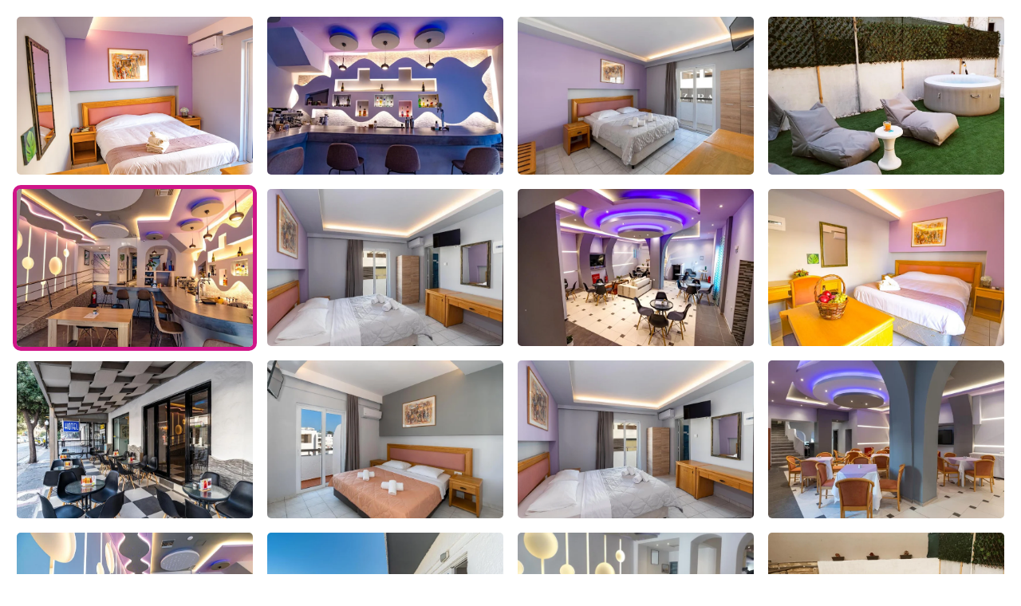

--- FILE ---
content_type: text/html; charset=UTF-8
request_url: https://www.ekdromi.gr/hotel_photos/4591/?sel_photo=5
body_size: 1738
content:
<!DOCTYPE html>
<html>
  <head>
  <title>Φωτογραφίες για </title>
  <link rel="canonical" href="https://www.ekdromi.gr/hotel_photos/4591" />
  <link rel="stylesheet" href="/application/themes/ekdromi/stylesheets/photoswipe.css" />
  <style>
  * {
    box-sizing: border-box;
  }
  .row {
    display: flex;
    flex-wrap: wrap;
    padding: 0 4px;
  }
  /* Create four equal columns that sits next to each other */
  .column {
    flex: 25%;
    max-width: 25%;
    padding: 0 4px;
  }

  .column a img.active {
    border: 5px solid #d01588;
  }

  .column img {
    border: 5px solid #fff;
    margin-top: 8px;
    vertical-align: middle;
    border-radius:10px;
    width:100%;
  }

  .pswp--custom-bg {
    --pswp-bg: #000;
  }
  </style>  
  </head>
  <body>
    <div class="pswp-gallery" id="hotel-photo-gallery">
          <script>
      var thisDataSource = [          
              {
        'src': '/cdn-cgi/image/w=1920,h=1080,fit=pad,background=black,f=webp/public/images/upload/n_e_p_center_hotel_1669799288_fhz.png',
        'width': 1920,
        'height': 1080,
        'alt': 'hotel image 1'
      },
              {
        'src': '/cdn-cgi/image/w=1920,h=1080,fit=pad,background=black,f=webp/public/images/upload/n_e_p_center_hotel_1637847306_HXW.jpg',
        'width': 1920,
        'height': 1080,
        'alt': 'hotel image 2'
      },
              {
        'src': '/cdn-cgi/image/w=1920,h=1080,fit=pad,background=black,f=webp/public/images/upload/n_e_p_center_hotel_1637848015_wN8.jpg',
        'width': 1920,
        'height': 1080,
        'alt': 'hotel image 3'
      },
              {
        'src': '/cdn-cgi/image/w=1920,h=1080,fit=pad,background=black,f=webp/public/images/upload/n_e_p_center_hotel_1637848005_dBq.jpg',
        'width': 1920,
        'height': 1080,
        'alt': 'hotel image 4'
      },
              {
        'src': '/cdn-cgi/image/w=1920,h=1080,fit=pad,background=black,f=webp/public/images/upload/n_e_p_center_hotel_1657611433_mX0.jpg',
        'width': 1920,
        'height': 1080,
        'alt': 'hotel image 5'
      },
              {
        'src': '/cdn-cgi/image/w=1920,h=1080,fit=pad,background=black,f=webp/public/images/upload/n_e_p_center_hotel_1637847952_vr_.jpg',
        'width': 1920,
        'height': 1080,
        'alt': 'hotel image 6'
      },
              {
        'src': '/cdn-cgi/image/w=1920,h=1080,fit=pad,background=black,f=webp/public/images/upload/n_e_p_center_hotel_1637847924_e7H.jpg',
        'width': 1920,
        'height': 1080,
        'alt': 'hotel image 7'
      },
              {
        'src': '/cdn-cgi/image/w=1920,h=1080,fit=pad,background=black,f=webp/public/images/upload/n_e_p_center_hotel_1637847948_boc.jpg',
        'width': 1920,
        'height': 1080,
        'alt': 'hotel image 8'
      },
              {
        'src': '/cdn-cgi/image/w=1920,h=1080,fit=pad,background=black,f=webp/public/images/upload/n_e_p_center_hotel_1637847969_Pas.jpg',
        'width': 1920,
        'height': 1080,
        'alt': 'hotel image 9'
      },
              {
        'src': '/cdn-cgi/image/w=1920,h=1080,fit=pad,background=black,f=webp/public/images/upload/n_e_p_center_hotel_1637847961_PgO.jpg',
        'width': 1920,
        'height': 1080,
        'alt': 'hotel image 10'
      },
              {
        'src': '/cdn-cgi/image/w=1920,h=1080,fit=pad,background=black,f=webp/public/images/upload/n_e_p_center_hotel_1637847977_aWo.jpg',
        'width': 1920,
        'height': 1080,
        'alt': 'hotel image 11'
      },
              {
        'src': '/cdn-cgi/image/w=1920,h=1080,fit=pad,background=black,f=webp/public/images/upload/n_e_p_center_hotel_1637847982_hMq.jpg',
        'width': 1920,
        'height': 1080,
        'alt': 'hotel image 12'
      },
              {
        'src': '/cdn-cgi/image/w=1920,h=1080,fit=pad,background=black,f=webp/public/images/upload/n_e_p_center_hotel_1657611431_2T9.jpg',
        'width': 1920,
        'height': 1080,
        'alt': 'hotel image 13'
      },
              {
        'src': '/cdn-cgi/image/w=1920,h=1080,fit=pad,background=black,f=webp/public/images/upload/n_e_p_center_hotel_1637847986_swW.jpg',
        'width': 1920,
        'height': 1080,
        'alt': 'hotel image 14'
      },
              {
        'src': '/cdn-cgi/image/w=1920,h=1080,fit=pad,background=black,f=webp/public/images/upload/n_e_p_center_hotel_1637847991_zZy.jpg',
        'width': 1920,
        'height': 1080,
        'alt': 'hotel image 15'
      },
              {
        'src': '/cdn-cgi/image/w=1920,h=1080,fit=pad,background=black,f=webp/public/images/upload/n_e_p_center_hotel_1637848009_0Y8.jpg',
        'width': 1920,
        'height': 1080,
        'alt': 'hotel image 16'
      },
              {
        'src': '/cdn-cgi/image/w=1920,h=1080,fit=pad,background=black,f=webp/public/images/upload/n_e_p_center_hotel_1637847973_c7B.jpg',
        'width': 1920,
        'height': 1080,
        'alt': 'hotel image 17'
      },
              {
        'src': '/cdn-cgi/image/w=1920,h=1080,fit=pad,background=black,f=webp/public/images/upload/n_e_p_center_hotel_1637847995_F6E.jpg',
        'width': 1920,
        'height': 1080,
        'alt': 'hotel image 18'
      },
              {
        'src': '/cdn-cgi/image/w=1920,h=1080,fit=pad,background=black,f=webp/public/images/upload/n_e_p_center_hotel_1637848000_seN.jpg',
        'width': 1920,
        'height': 1080,
        'alt': 'hotel image 19'
      },
              {
        'src': '/cdn-cgi/image/w=1920,h=1080,fit=pad,background=black,f=webp/public/images/upload/n_e_p_center_hotel_1657611428_gi5.jpg',
        'width': 1920,
        'height': 1080,
        'alt': 'hotel image 20'
      },
              {
        'src': '/cdn-cgi/image/w=1920,h=1080,fit=pad,background=black,f=webp/public/images/upload/n_e_p_center_hotel_1657611429_OI2.jpg',
        'width': 1920,
        'height': 1080,
        'alt': 'hotel image 21'
      },
              {
        'src': '/cdn-cgi/image/w=1920,h=1080,fit=pad,background=black,f=webp/public/images/upload/n_e_p_center_hotel_1669799281_JYN.png',
        'width': 1920,
        'height': 1080,
        'alt': 'hotel image 22'
      },
              {
        'src': '/cdn-cgi/image/w=1920,h=1080,fit=pad,background=black,f=webp/public/images/upload/n_e_p_center_hotel_1669799285_BOX.png',
        'width': 1920,
        'height': 1080,
        'alt': 'hotel image 23'
      },
              {
        'src': '/cdn-cgi/image/w=1920,h=1080,fit=pad,background=black,f=webp/public/images/upload/n_e_p_center_hotel_1669799292_cMT.png',
        'width': 1920,
        'height': 1080,
        'alt': 'hotel image 24'
      },
              {
        'src': '/cdn-cgi/image/w=1920,h=1080,fit=pad,background=black,f=webp/public/images/upload/n_e_p_center_hotel_1669799294_M04.png',
        'width': 1920,
        'height': 1080,
        'alt': 'hotel image 25'
      },
              {
        'src': '/cdn-cgi/image/w=1920,h=1080,fit=pad,background=black,f=webp/public/images/upload/n_e_p_center_hotel_1669799296_pqK.png',
        'width': 1920,
        'height': 1080,
        'alt': 'hotel image 26'
      },
              {
        'src': '/cdn-cgi/image/w=1920,h=1080,fit=pad,background=black,f=webp/public/images/upload/n_e_p_center_hotel_1669799299_HJ.png',
        'width': 1920,
        'height': 1080,
        'alt': 'hotel image 27'
      },
            ];
      </script>
    
    <div class="row"><div class="column">            <a class="lightbox-full-img" data-img-id="0" href="/cdn-cgi/image/w=1920,h=1080,fit=pad,background=black,f=webp/public/images/upload/n_e_p_center_hotel_1669799288_fhz.png" 
            data-pswp-width="1920" 
            data-pswp-height="1080" 
            target="_blank">
            <img data-img-id="0" onmouseover="document.querySelector('.active').classList.remove('active');this.classList.add('active');" class="" src="/cdn-cgi/image/w=960,h=540,fit=scale-down,f=webp/public/images/upload/n_e_p_center_hotel_1669799288_fhz.png" alt="" />
          </a>
                    <a class="lightbox-full-img" data-img-id="4" href="/cdn-cgi/image/w=1920,h=1080,fit=pad,background=black,f=webp/public/images/upload/n_e_p_center_hotel_1657611433_mX0.jpg" 
            data-pswp-width="1920" 
            data-pswp-height="1080" 
            target="_blank">
            <img data-img-id="4" onmouseover="document.querySelector('.active').classList.remove('active');this.classList.add('active');" class="active" src="/cdn-cgi/image/w=960,h=540,fit=scale-down,f=webp/public/images/upload/n_e_p_center_hotel_1657611433_mX0.jpg" alt="" />
          </a>
                    <a class="lightbox-full-img" data-img-id="8" href="/cdn-cgi/image/w=1920,h=1080,fit=pad,background=black,f=webp/public/images/upload/n_e_p_center_hotel_1637847969_Pas.jpg" 
            data-pswp-width="1920" 
            data-pswp-height="1080" 
            target="_blank">
            <img data-img-id="8" onmouseover="document.querySelector('.active').classList.remove('active');this.classList.add('active');" class="" src="/cdn-cgi/image/w=960,h=540,fit=scale-down,f=webp/public/images/upload/n_e_p_center_hotel_1637847969_Pas.jpg" alt="" />
          </a>
                    <a class="lightbox-full-img" data-img-id="12" href="/cdn-cgi/image/w=1920,h=1080,fit=pad,background=black,f=webp/public/images/upload/n_e_p_center_hotel_1657611431_2T9.jpg" 
            data-pswp-width="1920" 
            data-pswp-height="1080" 
            target="_blank">
            <img data-img-id="12" onmouseover="document.querySelector('.active').classList.remove('active');this.classList.add('active');" class="" src="/cdn-cgi/image/w=960,h=540,fit=scale-down,f=webp/public/images/upload/n_e_p_center_hotel_1657611431_2T9.jpg" alt="" />
          </a>
                    <a class="lightbox-full-img" data-img-id="16" href="/cdn-cgi/image/w=1920,h=1080,fit=pad,background=black,f=webp/public/images/upload/n_e_p_center_hotel_1637847973_c7B.jpg" 
            data-pswp-width="1920" 
            data-pswp-height="1080" 
            target="_blank">
            <img data-img-id="16" onmouseover="document.querySelector('.active').classList.remove('active');this.classList.add('active');" class="" src="/cdn-cgi/image/w=960,h=540,fit=scale-down,f=webp/public/images/upload/n_e_p_center_hotel_1637847973_c7B.jpg" alt="" />
          </a>
                    <a class="lightbox-full-img" data-img-id="20" href="/cdn-cgi/image/w=1920,h=1080,fit=pad,background=black,f=webp/public/images/upload/n_e_p_center_hotel_1657611429_OI2.jpg" 
            data-pswp-width="1920" 
            data-pswp-height="1080" 
            target="_blank">
            <img data-img-id="20" onmouseover="document.querySelector('.active').classList.remove('active');this.classList.add('active');" class="" src="/cdn-cgi/image/w=960,h=540,fit=scale-down,f=webp/public/images/upload/n_e_p_center_hotel_1657611429_OI2.jpg" alt="" />
          </a>
                    <a class="lightbox-full-img" data-img-id="24" href="/cdn-cgi/image/w=1920,h=1080,fit=pad,background=black,f=webp/public/images/upload/n_e_p_center_hotel_1669799294_M04.png" 
            data-pswp-width="1920" 
            data-pswp-height="1080" 
            target="_blank">
            <img data-img-id="24" onmouseover="document.querySelector('.active').classList.remove('active');this.classList.add('active');" class="" src="/cdn-cgi/image/w=960,h=540,fit=scale-down,f=webp/public/images/upload/n_e_p_center_hotel_1669799294_M04.png" alt="" />
          </a>
        </div><div class="column">            <a class="lightbox-full-img" data-img-id="1" href="/cdn-cgi/image/w=1920,h=1080,fit=pad,background=black,f=webp/public/images/upload/n_e_p_center_hotel_1637847306_HXW.jpg" 
            data-pswp-width="1920" 
            data-pswp-height="1080" 
            target="_blank">
            <img data-img-id="1" onmouseover="document.querySelector('.active').classList.remove('active');this.classList.add('active');" class="" src="/cdn-cgi/image/w=960,h=540,fit=scale-down,f=webp/public/images/upload/n_e_p_center_hotel_1637847306_HXW.jpg" alt="" />
          </a>
                    <a class="lightbox-full-img" data-img-id="5" href="/cdn-cgi/image/w=1920,h=1080,fit=pad,background=black,f=webp/public/images/upload/n_e_p_center_hotel_1637847952_vr_.jpg" 
            data-pswp-width="1920" 
            data-pswp-height="1080" 
            target="_blank">
            <img data-img-id="5" onmouseover="document.querySelector('.active').classList.remove('active');this.classList.add('active');" class="" src="/cdn-cgi/image/w=960,h=540,fit=scale-down,f=webp/public/images/upload/n_e_p_center_hotel_1637847952_vr_.jpg" alt="" />
          </a>
                    <a class="lightbox-full-img" data-img-id="9" href="/cdn-cgi/image/w=1920,h=1080,fit=pad,background=black,f=webp/public/images/upload/n_e_p_center_hotel_1637847961_PgO.jpg" 
            data-pswp-width="1920" 
            data-pswp-height="1080" 
            target="_blank">
            <img data-img-id="9" onmouseover="document.querySelector('.active').classList.remove('active');this.classList.add('active');" class="" src="/cdn-cgi/image/w=960,h=540,fit=scale-down,f=webp/public/images/upload/n_e_p_center_hotel_1637847961_PgO.jpg" alt="" />
          </a>
                    <a class="lightbox-full-img" data-img-id="13" href="/cdn-cgi/image/w=1920,h=1080,fit=pad,background=black,f=webp/public/images/upload/n_e_p_center_hotel_1637847986_swW.jpg" 
            data-pswp-width="1920" 
            data-pswp-height="1080" 
            target="_blank">
            <img data-img-id="13" onmouseover="document.querySelector('.active').classList.remove('active');this.classList.add('active');" class="" src="/cdn-cgi/image/w=960,h=540,fit=scale-down,f=webp/public/images/upload/n_e_p_center_hotel_1637847986_swW.jpg" alt="" />
          </a>
                    <a class="lightbox-full-img" data-img-id="17" href="/cdn-cgi/image/w=1920,h=1080,fit=pad,background=black,f=webp/public/images/upload/n_e_p_center_hotel_1637847995_F6E.jpg" 
            data-pswp-width="1920" 
            data-pswp-height="1080" 
            target="_blank">
            <img data-img-id="17" onmouseover="document.querySelector('.active').classList.remove('active');this.classList.add('active');" class="" src="/cdn-cgi/image/w=960,h=540,fit=scale-down,f=webp/public/images/upload/n_e_p_center_hotel_1637847995_F6E.jpg" alt="" />
          </a>
                    <a class="lightbox-full-img" data-img-id="21" href="/cdn-cgi/image/w=1920,h=1080,fit=pad,background=black,f=webp/public/images/upload/n_e_p_center_hotel_1669799281_JYN.png" 
            data-pswp-width="1920" 
            data-pswp-height="1080" 
            target="_blank">
            <img data-img-id="21" onmouseover="document.querySelector('.active').classList.remove('active');this.classList.add('active');" class="" src="/cdn-cgi/image/w=960,h=540,fit=scale-down,f=webp/public/images/upload/n_e_p_center_hotel_1669799281_JYN.png" alt="" />
          </a>
                    <a class="lightbox-full-img" data-img-id="25" href="/cdn-cgi/image/w=1920,h=1080,fit=pad,background=black,f=webp/public/images/upload/n_e_p_center_hotel_1669799296_pqK.png" 
            data-pswp-width="1920" 
            data-pswp-height="1080" 
            target="_blank">
            <img data-img-id="25" onmouseover="document.querySelector('.active').classList.remove('active');this.classList.add('active');" class="" src="/cdn-cgi/image/w=960,h=540,fit=scale-down,f=webp/public/images/upload/n_e_p_center_hotel_1669799296_pqK.png" alt="" />
          </a>
        </div><div class="column">            <a class="lightbox-full-img" data-img-id="2" href="/cdn-cgi/image/w=1920,h=1080,fit=pad,background=black,f=webp/public/images/upload/n_e_p_center_hotel_1637848015_wN8.jpg" 
            data-pswp-width="1920" 
            data-pswp-height="1080" 
            target="_blank">
            <img data-img-id="2" onmouseover="document.querySelector('.active').classList.remove('active');this.classList.add('active');" class="" src="/cdn-cgi/image/w=960,h=540,fit=scale-down,f=webp/public/images/upload/n_e_p_center_hotel_1637848015_wN8.jpg" alt="" />
          </a>
                    <a class="lightbox-full-img" data-img-id="6" href="/cdn-cgi/image/w=1920,h=1080,fit=pad,background=black,f=webp/public/images/upload/n_e_p_center_hotel_1637847924_e7H.jpg" 
            data-pswp-width="1920" 
            data-pswp-height="1080" 
            target="_blank">
            <img data-img-id="6" onmouseover="document.querySelector('.active').classList.remove('active');this.classList.add('active');" class="" src="/cdn-cgi/image/w=960,h=540,fit=scale-down,f=webp/public/images/upload/n_e_p_center_hotel_1637847924_e7H.jpg" alt="" />
          </a>
                    <a class="lightbox-full-img" data-img-id="10" href="/cdn-cgi/image/w=1920,h=1080,fit=pad,background=black,f=webp/public/images/upload/n_e_p_center_hotel_1637847977_aWo.jpg" 
            data-pswp-width="1920" 
            data-pswp-height="1080" 
            target="_blank">
            <img data-img-id="10" onmouseover="document.querySelector('.active').classList.remove('active');this.classList.add('active');" class="" src="/cdn-cgi/image/w=960,h=540,fit=scale-down,f=webp/public/images/upload/n_e_p_center_hotel_1637847977_aWo.jpg" alt="" />
          </a>
                    <a class="lightbox-full-img" data-img-id="14" href="/cdn-cgi/image/w=1920,h=1080,fit=pad,background=black,f=webp/public/images/upload/n_e_p_center_hotel_1637847991_zZy.jpg" 
            data-pswp-width="1920" 
            data-pswp-height="1080" 
            target="_blank">
            <img data-img-id="14" onmouseover="document.querySelector('.active').classList.remove('active');this.classList.add('active');" class="" src="/cdn-cgi/image/w=960,h=540,fit=scale-down,f=webp/public/images/upload/n_e_p_center_hotel_1637847991_zZy.jpg" alt="" />
          </a>
                    <a class="lightbox-full-img" data-img-id="18" href="/cdn-cgi/image/w=1920,h=1080,fit=pad,background=black,f=webp/public/images/upload/n_e_p_center_hotel_1637848000_seN.jpg" 
            data-pswp-width="1920" 
            data-pswp-height="1080" 
            target="_blank">
            <img data-img-id="18" onmouseover="document.querySelector('.active').classList.remove('active');this.classList.add('active');" class="" src="/cdn-cgi/image/w=960,h=540,fit=scale-down,f=webp/public/images/upload/n_e_p_center_hotel_1637848000_seN.jpg" alt="" />
          </a>
                    <a class="lightbox-full-img" data-img-id="22" href="/cdn-cgi/image/w=1920,h=1080,fit=pad,background=black,f=webp/public/images/upload/n_e_p_center_hotel_1669799285_BOX.png" 
            data-pswp-width="1920" 
            data-pswp-height="1080" 
            target="_blank">
            <img data-img-id="22" onmouseover="document.querySelector('.active').classList.remove('active');this.classList.add('active');" class="" src="/cdn-cgi/image/w=960,h=540,fit=scale-down,f=webp/public/images/upload/n_e_p_center_hotel_1669799285_BOX.png" alt="" />
          </a>
                    <a class="lightbox-full-img" data-img-id="26" href="/cdn-cgi/image/w=1920,h=1080,fit=pad,background=black,f=webp/public/images/upload/n_e_p_center_hotel_1669799299_HJ.png" 
            data-pswp-width="1920" 
            data-pswp-height="1080" 
            target="_blank">
            <img data-img-id="26" onmouseover="document.querySelector('.active').classList.remove('active');this.classList.add('active');" class="" src="/cdn-cgi/image/w=960,h=540,fit=scale-down,f=webp/public/images/upload/n_e_p_center_hotel_1669799299_HJ.png" alt="" />
          </a>
        </div><div class="column">            <a class="lightbox-full-img" data-img-id="3" href="/cdn-cgi/image/w=1920,h=1080,fit=pad,background=black,f=webp/public/images/upload/n_e_p_center_hotel_1637848005_dBq.jpg" 
            data-pswp-width="1920" 
            data-pswp-height="1080" 
            target="_blank">
            <img data-img-id="3" onmouseover="document.querySelector('.active').classList.remove('active');this.classList.add('active');" class="" src="/cdn-cgi/image/w=960,h=540,fit=scale-down,f=webp/public/images/upload/n_e_p_center_hotel_1637848005_dBq.jpg" alt="" />
          </a>
                    <a class="lightbox-full-img" data-img-id="7" href="/cdn-cgi/image/w=1920,h=1080,fit=pad,background=black,f=webp/public/images/upload/n_e_p_center_hotel_1637847948_boc.jpg" 
            data-pswp-width="1920" 
            data-pswp-height="1080" 
            target="_blank">
            <img data-img-id="7" onmouseover="document.querySelector('.active').classList.remove('active');this.classList.add('active');" class="" src="/cdn-cgi/image/w=960,h=540,fit=scale-down,f=webp/public/images/upload/n_e_p_center_hotel_1637847948_boc.jpg" alt="" />
          </a>
                    <a class="lightbox-full-img" data-img-id="11" href="/cdn-cgi/image/w=1920,h=1080,fit=pad,background=black,f=webp/public/images/upload/n_e_p_center_hotel_1637847982_hMq.jpg" 
            data-pswp-width="1920" 
            data-pswp-height="1080" 
            target="_blank">
            <img data-img-id="11" onmouseover="document.querySelector('.active').classList.remove('active');this.classList.add('active');" class="" src="/cdn-cgi/image/w=960,h=540,fit=scale-down,f=webp/public/images/upload/n_e_p_center_hotel_1637847982_hMq.jpg" alt="" />
          </a>
                    <a class="lightbox-full-img" data-img-id="15" href="/cdn-cgi/image/w=1920,h=1080,fit=pad,background=black,f=webp/public/images/upload/n_e_p_center_hotel_1637848009_0Y8.jpg" 
            data-pswp-width="1920" 
            data-pswp-height="1080" 
            target="_blank">
            <img data-img-id="15" onmouseover="document.querySelector('.active').classList.remove('active');this.classList.add('active');" class="" src="/cdn-cgi/image/w=960,h=540,fit=scale-down,f=webp/public/images/upload/n_e_p_center_hotel_1637848009_0Y8.jpg" alt="" />
          </a>
                    <a class="lightbox-full-img" data-img-id="19" href="/cdn-cgi/image/w=1920,h=1080,fit=pad,background=black,f=webp/public/images/upload/n_e_p_center_hotel_1657611428_gi5.jpg" 
            data-pswp-width="1920" 
            data-pswp-height="1080" 
            target="_blank">
            <img data-img-id="19" onmouseover="document.querySelector('.active').classList.remove('active');this.classList.add('active');" class="" src="/cdn-cgi/image/w=960,h=540,fit=scale-down,f=webp/public/images/upload/n_e_p_center_hotel_1657611428_gi5.jpg" alt="" />
          </a>
                    <a class="lightbox-full-img" data-img-id="23" href="/cdn-cgi/image/w=1920,h=1080,fit=pad,background=black,f=webp/public/images/upload/n_e_p_center_hotel_1669799292_cMT.png" 
            data-pswp-width="1920" 
            data-pswp-height="1080" 
            target="_blank">
            <img data-img-id="23" onmouseover="document.querySelector('.active').classList.remove('active');this.classList.add('active');" class="" src="/cdn-cgi/image/w=960,h=540,fit=scale-down,f=webp/public/images/upload/n_e_p_center_hotel_1669799292_cMT.png" alt="" />
          </a>
        </div></div>    </div>
    <script type="module" src="/application/themes/ekdromi/javascripts/photoswipe-ekdromi.js?v=2"></script>
  <script defer src="https://static.cloudflareinsights.com/beacon.min.js/vcd15cbe7772f49c399c6a5babf22c1241717689176015" integrity="sha512-ZpsOmlRQV6y907TI0dKBHq9Md29nnaEIPlkf84rnaERnq6zvWvPUqr2ft8M1aS28oN72PdrCzSjY4U6VaAw1EQ==" data-cf-beacon='{"version":"2024.11.0","token":"875fe44a20fd44d6ba3afa15c7b31209","server_timing":{"name":{"cfCacheStatus":true,"cfEdge":true,"cfExtPri":true,"cfL4":true,"cfOrigin":true,"cfSpeedBrain":true},"location_startswith":null}}' crossorigin="anonymous"></script>
</body>
</html>